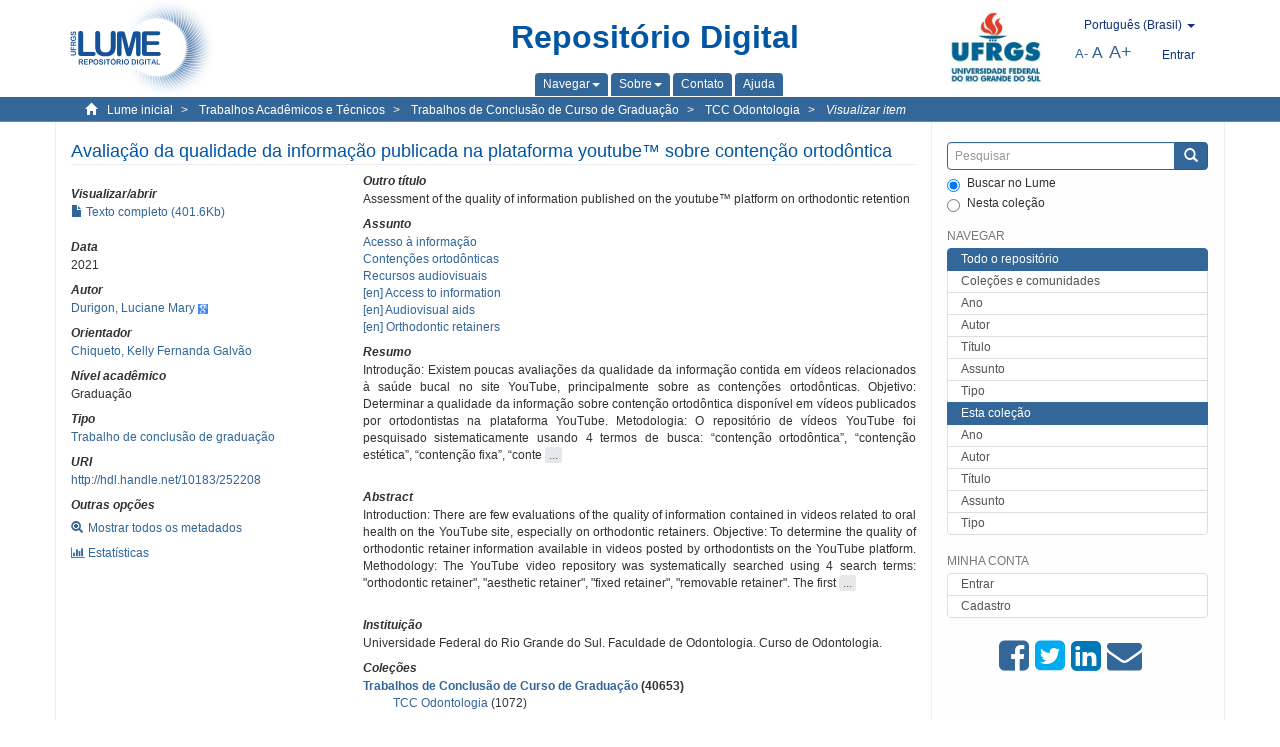

--- FILE ---
content_type: text/html;charset=utf-8
request_url: https://lume.ufrgs.br/handle/10183/252208
body_size: 9574
content:
<!DOCTYPE html>
            <!--[if lt IE 7]> <html class="no-js lt-ie9 lt-ie8 lt-ie7" lang="en"> <![endif]-->
            <!--[if IE 7]>    <html class="no-js lt-ie9 lt-ie8" lang="en"> <![endif]-->
            <!--[if IE 8]>    <html class="no-js lt-ie9" lang="en"> <![endif]-->
            <!--[if gt IE 8]><!--> <html class="no-js" lang="en"> <!--<![endif]-->
            <head><META http-equiv="Content-Type" content="text/html; charset=UTF-8">
<meta content="text/html; charset=UTF-8" http-equiv="Content-Type">
<meta content="IE=edge,chrome=1" http-equiv="X-UA-Compatible">
<meta content="width=device-width,initial-scale=1" name="viewport">
<link rel="shortcut icon" href="/themes/Mirage2Novo/images/favicon.ico">
<link rel="apple-touch-icon" href="/themes/Mirage2Novo/images/apple-touch-icon.png">
<meta name="Generator" content="DSpace 5.8">
<link href="/themes/Mirage2Novo/styles/main.css" rel="stylesheet">
<link href="/themes/Mirage2Novo/styles/assets/font-awesome.min.css" rel="stylesheet">
<link href="/themes/Mirage2Novo/styles/assets/font-awesome-ie7.min.css" rel="stylesheet">
<link href="/themes/Mirage2Novo/styles/assets/font-awesome-ie7.min.css" rel="stylesheet">
<link type="application/opensearchdescription+xml" rel="search" href="http://lume.ufrgs.br:80/open-search/description.xml" title="DSpace">
<script>
                //Clear default text of emty text areas on focus
                function tFocus(element)
                {
                if (element.value == ' '){element.value='';}
                }
                //Clear default text of emty text areas on submit
                function tSubmit(form)
                {
                var defaultedElements = document.getElementsByTagName("textarea");
                for (var i=0; i != defaultedElements.length; i++){
                if (defaultedElements[i].value == ' '){
                defaultedElements[i].value='';}}
                }
                //Disable pressing 'enter' key to submit a form (otherwise pressing 'enter' causes a submission to start over)
                function disableEnterKey(e)
                {
                var key;

                if(window.event)
                key = window.event.keyCode;     //Internet Explorer
                else
                key = e.which;     //Firefox and Netscape

                if(key == 13)  //if "Enter" pressed, then disable!
                return false;
                else
                return true;
                }
            </script><!--[if lt IE 9]>
                <script src="/themes/Mirage2Novo/vendor/html5shiv/dist/html5shiv.js"> </script>
                <script src="/themes/Mirage2Novo/vendor/respond/dest/respond.min.js"> </script>
                <![endif]--><script src="/themes/Mirage2Novo/vendor/modernizr/modernizr.js"> </script>
<title>Avalia&ccedil;&atilde;o da qualidade da informa&ccedil;&atilde;o publicada na plataforma youtube&trade; sobre conten&ccedil;&atilde;o ortod&ocirc;ntica</title>
<link rel="schema.DCTERMS" href="http://purl.org/dc/terms/" />
<link rel="schema.DC" href="http://purl.org/dc/elements/1.1/" />
<meta name="DC.contributor" content="Chiqueto, Kelly Fernanda Galvão" xml:lang="pt_BR" />
<meta name="DC.creator" content="Durigon, Luciane Mary" xml:lang="pt_BR" />
<meta name="DCTERMS.dateAccepted" content="2022-12-02T04:52:57Z" xml:lang="pt_BR" scheme="DCTERMS.W3CDTF" />
<meta name="DCTERMS.issued" content="2021" xml:lang="pt_BR" scheme="DCTERMS.W3CDTF" />
<meta name="DC.identifier" content="http://hdl.handle.net/10183/252208" xml:lang="pt_BR" scheme="DCTERMS.URI" />
<meta name="DCTERMS.abstract" content="Introdução: Existem poucas avaliações da qualidade da informação contida em vídeos relacionados à saúde bucal no site YouTube, principalmente sobre as contenções ortodônticas. Objetivo: Determinar a qualidade da informação sobre contenção ortodôntica disponível em vídeos publicados por ortodontistas na plataforma YouTube. Metodologia: O repositório de vídeos YouTube foi pesquisado sistematicamente usando 4 termos de busca: “contenção ortodôntica”, “contenção estética”, “contenção fixa”, “contenção removível”. Os 50 primeiros vídeos de cada termo pesquisado foram selecionados. Os vídeos foram avaliados por dois examinadores independentes quanto às características de visualização e à presença da informação de 10 domínios pré-determinados. Um sistema de pontuação de 4 pontos (0-3) foi aplicado para avaliar a qualidade da informação em cada domínio. Resultados: Dos 200 vídeos buscados, 42 foram elegíveis. Considerando a presença da informação, 83% dos vídeos abordaram no máximo até 5 domínios, e nenhum vídeo abordou mais do que 7 domínios. Os domínios mais abordados nos vídeos foram “Quais são os diferentes tipos de contenção ortodônticas?” (71,4%), e “Por que é importante usar uma contenção?” (71,4%). Considerando a qualidade da informação, a média do escore por domínio foi 0,83 (DP=0,44) de um total de 3. O domínio que apresentou o maior escore da qualidade foi “Por que é importante usar uma contenção?” (1,60; DP=1,13). A média da qualidade da informação por vídeo foi 8,33 de um total de 30 (DP=4,37, intervalo: 2-20). Conclusão: A qualidade da informação sobre contenção ortodôntica apresentada nos vídeos postados por dentistas no YouTube foi considerada baixa, devido à falta de informações relevantes e abrangentes." xml:lang="pt_BR" />
<meta name="DCTERMS.abstract" content="Introduction: There are few evaluations of the quality of information contained in videos related to oral health on the YouTube site, especially on orthodontic retainers. Objective: To determine the quality of orthodontic retainer information available in videos posted by orthodontists on the YouTube platform. Methodology: The YouTube video repository was systematically searched using 4 search terms: &quot;orthodontic retainer&quot;, &quot;aesthetic retainer&quot;, &quot;fixed retainer&quot;, &quot;removable retainer&quot;. The first 50 videos of each searched term were selected. The videos were evaluated by two independent examiners regarding the visualization characteristics and the presence of information from 10 predetermined domains. A 4-point scoring system (0-3) was applied to evaluate the quality of information in each domain. Results: Of the 200 videos searched, 42 were eligible. Considering the presence of information, 83% of the videos reached a maximum of up to 5 domains, and no video presented more than 7 domains. The domains most covered in the videos were &quot;What are the different types of orthodontic retainer?&quot; (71.4%), and &quot;Why is it important to use retainer?&quot; (71.4%). Considering the quality of the information, the mean score per domain was 0.83 (SD=0.44) out of a total of 3. The domain that presented the highest quality score was &quot;Why is it important to use a retainer?&quot; (1.60; SD=1.13). The average quality of information per video was 8.33 out of a total of 30 (SD=4.37, range: 2-20). Conclusion: The quality of orthodontic retainer information presented in videos posted by dentists on YouTube was considered low due to the lack of relevant and comprehensive information." xml:lang="en" />
<meta name="DC.format" content="application/pdf" xml:lang="pt_BR" />
<meta name="DC.language" content="por" xml:lang="pt_BR" scheme="DCTERMS.RFC1766" />
<meta name="DC.rights" content="Open Access" xml:lang="en" />
<meta name="DC.subject" content="Contenções ortodônticas" xml:lang="pt_BR" />
<meta name="DC.subject" content="Orthodontic retainers" xml:lang="en" />
<meta name="DC.subject" content="Acesso à informação" xml:lang="pt_BR" />
<meta name="DC.subject" content="Access to information" xml:lang="en" />
<meta name="DC.subject" content="Recursos audiovisuais" xml:lang="pt_BR" />
<meta name="DC.subject" content="Audiovisual aids" xml:lang="en" />
<meta name="DC.title" content="Avaliação da qualidade da informação publicada na plataforma youtube™ sobre contenção ortodôntica" xml:lang="pt_BR" />
<meta name="DCTERMS.alternative" content="Assessment of the quality of information published on the youtube™ platform on orthodontic retention " xml:lang="en" />
<meta name="DC.type" content="Trabalho de conclusão de graduação" xml:lang="pt_BR" />
<meta name="DC.identifier" content="001140798" xml:lang="pt_BR" />
<meta content="Conten&ccedil;&otilde;es ortod&ocirc;nticas; Orthodontic retainers; Acesso &agrave; informa&ccedil;&atilde;o; Access to information; Recursos audiovisuais; Audiovisual aids; Trabalho de conclus&atilde;o de gradua&ccedil;&atilde;o" name="citation_keywords">
<meta content="Avalia&ccedil;&atilde;o da qualidade da informa&ccedil;&atilde;o publicada na plataforma youtube&trade; sobre conten&ccedil;&atilde;o ortod&ocirc;ntica" name="citation_title">
<meta content="por" name="citation_language">
<meta content="Durigon, Luciane Mary" name="citation_author">
<meta content="https://lume.ufrgs.br/bitstream/10183/252208/1/001140798.pdf" name="citation_pdf_url">
<meta content="2021" name="citation_date">
<meta content="https://lume.ufrgs.br/handle/10183/252208" name="citation_abstract_html_url">
</head><body>
<header>
<div role="navigation" class="navbar navbar-default navbar-static-top">
<div class="container">
<div class="navbar-header">
<a class="navbar-brand" href="/"><img src="/themes/Mirage2Novo//images/logo_lume.png"></a>
<div style="width: 200px;" class="navbar-header pull-right visible-xs hidden-sm hidden-md hidden-lg">
<ul style="width:60%; padding-right: 4px; padding-top: 8px;" class="nav pull-right ">
<li>
<form method="get" action="/login" style="display: inline">
<button class="navbar-toggle navbar-link"><b aria-hidden="true" class="visible-xs glyphicon glyphicon-user"></b></button>
</form>
</li>
<li class="dropdown" id="ds-language-selection-xs">
<button style="margin-right: 22px;" data-toggle="dropdown" class="dropdown-toggle navbar-toggle navbar-link" role="button" href="#" id="language-dropdown-toggle-xs"><b aria-hidden="true" class="visible-xs glyphicon glyphicon-globe"></b></button>
<ul data-no-collapse="true" aria-labelledby="language-dropdown-toggle-xs" role="menu" class="dropdown-menu pull-right">
<li role="presentation">
<a href="http://lume.ufrgs.br:80/handle/10183/252208?locale-attribute=en">English </a>
</li>
<li role="presentation">
<a href="http://lume.ufrgs.br:80/handle/10183/252208?locale-attribute=es">Espa&ntilde;ol </a>
</li>
<li role="presentation" class="disabled">
<a href="http://lume.ufrgs.br:80/handle/10183/252208?locale-attribute=pt_BR">Portugu&ecirc;s (Brasil)</a>
</li>
</ul>
</li>
</ul>
<ul class="nav nav-pills pull-right ">
<li>
<button style="padding-left:8px;" type="button" class="navbar-toggle-left" data-toggle="offcanvas-center"><span class="glyphicon icon-th" aria-hidden="true" style="font-size:18px;"></span></button>
</li>
<li>
<button data-toggle="offcanvas" class="navbar-toggle" type="button"><span class="sr-only">Toggle navigation</span><span style="margin: 0 !important;" class="icon-bar"></span><span class="icon-bar"></span><span class="icon-bar"></span></button>
</li>
</ul>
</div>
</div>
<div class="lumeTopCenter hidden-xs hidden-sm">
<div class="titulo">Reposit&oacute;rio Digital</div>
<div class="menu">
<ul class="menu-item">
<li class="dropdown">
<a aria-expanded="false" href="#" role="button" class="dropdown-toggle" data-toggle="dropdown"><span class="hidden-xs">Navegar<b class="caret"></b></span></a>
<ul class="dropdown-menu pull-right" role="menu" aria-labelledby="language-dropdown-toggle" data-no-collapse="true">
<li role="presentation">
<a href="/community-list">Cole&ccedil;&otilde;es e comunidades</a>
</li>
<li role="presentation">
<a href="/browse?type=dateissued">Ano</a>
</li>
<li role="presentation">
<a href="/browse?type=author">Autor</a>
</li>
<li role="presentation">
<a href="/browse?type=title">T&iacute;tulo</a>
</li>
<li role="presentation">
<a href="/browse?type=subject">Assunto</a>
</li>
<li role="presentation">
<a href="/browse?type=tipo">Tipo</a>
</li>
</ul>
</li>
<li class="dropdown">
<a aria-expanded="false" id="language-dropdown-toggle" href="#" role="button" class="dropdown-toggle" data-toggle="dropdown"><span class="hidden-xs">Sobre<b class="caret"></b></span></a>
<ul class="dropdown-menu pull-right" role="menu" aria-labelledby="language-dropdown-toggle" data-no-collapse="true">
<li role="presentation">
<a href="/apresentacao">Apresenta&ccedil;&atilde;o</a>
</li>
<li role="presentation">
<a href="/estatisticas">Estat&iacute;sticas gerais</a>
</li>
<li role="presentation">
<a href="/instrucoes">Instru&ccedil;&otilde;es aos autores</a>
</li>
<li role="presentation">
<a href="/regulamentacao">Pol&iacute;tica</a>
</li>
<li role="presentation">
<a href="/ajuda">Ajuda</a>
</li>
</ul>
</li>
<li>
<a href="/feedback"><span>Contato</span></a>
</li>
<li>
<a href="/ajuda"><span>Ajuda</span></a>
</li>
</ul>
</div>
</div>
<div class="navbar-header pull-right hidden-xs">
<div class="ufrgsLogoCabecalho hidden-xs hidden-sm">
<a target="_blank" title="UFRGS" href="http://www.ufrgs.br/ufrgs/inicial?locale=pt_BR"><img src="/themes/Mirage2Novo//images/logo_ufrgs.png" alt="UFRGS"></a>
</div>
<div class="pull-right">
<script type="text/javascript">
								function setBaseFontSize(sizeIndex)
								{
									document.body.style.font = sizeIndex+"px/1.22 sans-serif";
								}
							</script>
<div class="lumeAlteraFonte">
<ul class="nav navbar-nav tablet-view-margin">
<li class="dropdown" id="ds-language-selection">
<a data-toggle="dropdown" class="dropdown-toggle" role="button" href="#" id="language-dropdown-toggle"><span class="hidden-xs">portugu&ecirc;s (Brasil)&nbsp;<b class="caret"></b></span></a>
<ul data-no-collapse="true" aria-labelledby="language-dropdown-toggle" role="menu" class="dropdown-menu pull-right">
<li role="presentation">
<a href="http://lume.ufrgs.br:80/handle/10183/252208?locale-attribute=en">English</a>
</li>
<li role="presentation">
<a href="http://lume.ufrgs.br:80/handle/10183/252208?locale-attribute=es">espa&ntilde;ol</a>
</li>
<li role="presentation" class="disabled">
<a href="http://lume.ufrgs.br:80/handle/10183/252208?locale-attribute=pt_BR">portugu&ecirc;s (Brasil)</a>
</li>
</ul>
</li>
</ul>
</div>
<div class="lumeAreaBotaoEntrar">
<div>
<ul class="nav navbar-nav tablet-view-margin hidden-xs hidden-md hidden-lg">
<li class="dropdown" id="ds-language-selection">
<a data-toggle="dropdown" class="dropdown-toggle" role="button" href="#" id="language-dropdown-toggle"><span class="hidden-xs">portugu&ecirc;s (Brasil)&nbsp;<b class="caret"></b></span></a>
<ul data-no-collapse="true" aria-labelledby="language-dropdown-toggle" role="menu" class="dropdown-menu pull-right">
<li role="presentation">
<a href="http://lume.ufrgs.br:80/handle/10183/252208?locale-attribute=en">English</a>
</li>
<li role="presentation">
<a href="http://lume.ufrgs.br:80/handle/10183/252208?locale-attribute=es">espa&ntilde;ol</a>
</li>
<li role="presentation" class="disabled">
<a href="http://lume.ufrgs.br:80/handle/10183/252208?locale-attribute=pt_BR">portugu&ecirc;s (Brasil)</a>
</li>
</ul>
</li>
</ul>
<ul class="nav navbar-nav tablet-view-margin">
<li>
<a href="/login"><span class="hidden-xs">Entrar</span></a>
</li>
</ul>
</div>
</div>
<div class="lumeAreaAbasTablet">
<button type="button" class="navbar-toggle visible-sm" data-toggle="offcanvas"><span class="sr-only">Toggle navigation</span><span style="margin: 0 !important;" class="icon-bar"></span><span class="icon-bar"></span><span class="icon-bar"></span></button><button type="button" class="navbar-toggle-left visible-sm" data-toggle="offcanvas-center"><span class="glyphicon icon-th" aria-hidden="true" style="font-size:17px;"></span></button>
</div>
<div class="letras">
<a href="javascript:setBaseFontSize(8)" class="pequeno" title="Texto pequeno">A-</a><a href="javascript:setBaseFontSize(12)" class="medio" title="Texto normal">A</a><a href="javascript:setBaseFontSize(16)" class="grande" title="Texto grande">A+</a>
</div>
</div>
</div>
</div>
</div>
</header>
<div class="trail-wrapper hidden-print">
<div class="container">
<div class="row">
<div class="col-xs-12">
<div class="breadcrumb dropdown visible-xs">
<a data-toggle="dropdown" class="dropdown-toggle" role="button" href="#" id="trail-dropdown-toggle">Visualizar item&nbsp;<b class="caret"></b></a>
<ul aria-labelledby="trail-dropdown-toggle" role="menu" class="dropdown-menu">
<li role="presentation">
<a role="menuitem" href="/"><i aria-hidden="true" class="glyphicon glyphicon-home"></i>&nbsp;
                        Lume inicial</a>
</li>
<li role="presentation">
<a role="menuitem" href="/handle/10183/40514"><a href="/handle/10183/40514">Trabalhos Acad&ecirc;micos e T&eacute;cnicos</a></a>
</li>
<li role="presentation">
<a role="menuitem" href="/handle/10183/15757"><a href="/handle/10183/15757">Trabalhos de Conclus&atilde;o de Curso de Gradua&ccedil;&atilde;o</a></a>
</li>
<li role="presentation">
<a role="menuitem" href="/handle/10183/26453"><a href="/handle/10183/26453">TCC Odontologia</a></a>
</li>
<li role="presentation" class="disabled">
<a href="#" role="menuitem">Visualizar item</a>
</li>
</ul>
</div>
<ul class="breadcrumb hidden-xs">
<li>
<i style="margin-right: 8px;height: 14px;width: 14px;" class="glyphicon glyphicon-home" aria-hidden="true"></i><a href="/">Lume inicial</a>
</li>
<li>
<a href="/handle/10183/40514"><a href="/handle/10183/40514">Trabalhos Acad&ecirc;micos e T&eacute;cnicos</a></a>
</li>
<li>
<a href="/handle/10183/15757"><a href="/handle/10183/15757">Trabalhos de Conclus&atilde;o de Curso de Gradua&ccedil;&atilde;o</a></a>
</li>
<li>
<a href="/handle/10183/26453"><a href="/handle/10183/26453">TCC Odontologia</a></a>
</li>
<li>
<a href="/handle/10183/252208" style="font-style: italic;">Visualizar item</a>
</li>
</ul>
</div>
</div>
</div>
</div>
<div class="hidden" id="no-js-warning-wrapper">
<div id="no-js-warning">
<div class="notice failure">JavaScript is disabled for your browser. Some features of this site may not work without it.</div>
</div>
</div>
<div class="container" id="main-container">
<div class="row row-offcanvas row-offcanvas-right">
<div class="horizontal-slider clearfix">
<div class="col-xs-12 col-sm-12 col-md-9 main-content">
<div class="contentLume" style="border-left:0px;">
<div>
<div id="aspect_versioning_VersionNoticeTransformer_div_item-view" class="ds-static-div primary">
<!-- External Metadata URL: cocoon://metadata/handle/10183/252208/mets.xml?rightsMDTypes=METSRIGHTS-->
<div class="item-summary-view-metadata">
<h2 class="page-header first-page-header">Avalia&ccedil;&atilde;o da qualidade da informa&ccedil;&atilde;o publicada na plataforma youtube&trade; sobre conten&ccedil;&atilde;o ortod&ocirc;ntica</h2>
<div class="row">
<div class="col-sm-4">
<div class="row">
<div class="col-xs-6 col-sm-12">
<div class="thumbnail"></div>
</div>
<div class="col-xs-6 col-sm-12">
<div class="item-page-field-wrapper table word-break">
<h5>Visualizar/abrir</h5>
<div>
<a href="/bitstream/handle/10183/252208/001140798.pdf?sequence=1&isAllowed=y"><i aria-hidden="true" class="glyphicon  glyphicon-file"></i> Texto completo (401.6Kb)</a>
</div>
</div>
</div>
</div>
<div class="simple-item-view-date word-break item-page-field-wrapper table">
<h5>Data</h5>2021</div>
<div class="simple-item-view-authors item-page-field-wrapper table">
<h5>Autor</h5>
<div>
<a href="/discover?filtertype=author&filter_relational_operator=equals&filter=Durigon, Luciane Mary">Durigon, Luciane Mary</a>&nbsp;<a target="_blank" href="https://scholar.google.com.br/citations?view_op=search_authors&hl=pt-BR&oi=ao&mauthors=Durigon, Luciane Mary"><span class="google-scholar"><img src="/themes/Mirage2Novo/images/google_scholar.png"></span></a>
</div>
</div>
<div class="simple-item-view-authors item-page-field-wrapper table">
<h5>Orientador</h5>
<div>
<a href="/discover?filtertype=orientador&filter_relational_operator=equals&filter=Chiqueto, Kelly Fernanda Galv%C3%A3o">Chiqueto, Kelly Fernanda Galv&atilde;o</a>
</div>
</div>
<div class="simple-item-view-authors item-page-field-wrapper table">
<h5>N&iacute;vel acad&ecirc;mico</h5>
<div>Gradua&ccedil;&atilde;o</div>
</div>
<div class="simple-item-view-authors item-page-field-wrapper table">
<h5>Tipo</h5>
<div>
<a href="/discover?filtertype=tipo&filter_relational_operator=equals&filter=Trabalho de conclus%C3%A3o de gradua%C3%A7%C3%A3o">Trabalho de conclus&atilde;o de gradua&ccedil;&atilde;o</a>
</div>
</div>
<div class="simple-item-view-uri item-page-field-wrapper table">
<h5>URI</h5>
<span><a href="http://hdl.handle.net/10183/252208">http://hdl.handle.net/10183/252208</a></span>
</div>
<script type="text/javascript">function dynlink(handle)
			{
				window.location.href = handle.concat('/stats');
			}
			</script>
<div class="simple-item-view-show-full item-page-field-wrapper table hidden-xs">
<h5>Outras op&ccedil;&otilde;es</h5>
<div class="topClickSpace">
<a href="/handle/10183/252208?show=full"><span>
<div style="padding-right: 3px;" class="glyphicon glyphicon-zoom-in"></div>Mostrar todos os metadados</span></a>
</div>
<div class="topClickSpace">
<a href="#" rel="nofollow" onclick="dynlink('/handle/10183/252208')"><span>
<div style="padding-right: 3px;" class="icon-bar-chart"></div>Estat&iacute;sticas</span></a>
</div>
</div>
</div>
<div class="col-sm-8">
<div class="simple-item-view-authors item-page-field-wrapper table">
<h5>Outro t&iacute;tulo</h5>
<div>Assessment of the quality of information published on the youtube&trade; platform on orthodontic retention </div>
</div>
<div class="simple-item-view-authors item-page-field-wrapper table">
<h5>Assunto</h5>
<div>
<a href="/discover?filtertype=subject&filter_relational_operator=equals&filter=Acesso %C3%A0 informa%C3%A7%C3%A3o">Acesso &agrave; informa&ccedil;&atilde;o</a>
</div>
<div>
<a href="/discover?filtertype=subject&filter_relational_operator=equals&filter=Conten%C3%A7%C3%B5es ortod%C3%B4nticas">Conten&ccedil;&otilde;es ortod&ocirc;nticas</a>
</div>
<div>
<a href="/discover?filtertype=subject&filter_relational_operator=equals&filter=Recursos audiovisuais">Recursos audiovisuais</a>
</div>
<div>
<a href="/discover?filtertype=subject&filter_relational_operator=equals&filter=Access to information">[en] Access to information</a>
</div>
<div>
<a href="/discover?filtertype=subject&filter_relational_operator=equals&filter=Audiovisual aids">[en] Audiovisual aids</a>
</div>
<div>
<a href="/discover?filtertype=subject&filter_relational_operator=equals&filter=Orthodontic retainers">[en] Orthodontic retainers</a>
</div>
</div>
<div class="simple-item-view-description item-page-field-wrapper table">
<div>
<h5>Resumo</h5>
<div class="abstract-to-hide" id="abstract-to-hide-pt_BR">Introdu&ccedil;&atilde;o: Existem poucas avalia&ccedil;&otilde;es da qualidade da informa&ccedil;&atilde;o contida em v&iacute;deos relacionados à sa&uacute;de bucal no site YouTube, principalmente sobre as conten&ccedil;&otilde;es ortod&ocirc;nticas. Objetivo: Determinar a qualidade da informa&ccedil;&atilde;o sobre conten&ccedil;&atilde;o ortod&ocirc;ntica dispon&iacute;vel em v&iacute;deos publicados por ortodontistas na plataforma YouTube. Metodologia: O reposit&oacute;rio de v&iacute;deos YouTube foi pesquisado sistematicamente usando 4 termos de busca: &ldquo;conten&ccedil;&atilde;o ortod&ocirc;ntica&rdquo;, &ldquo;conten&ccedil;&atilde;o est&eacute;tica&rdquo;, &ldquo;conten&ccedil;&atilde;o fixa&rdquo;, &ldquo;conte&nbsp;<a style="text-decoration:none" class="etc-button-to-hide" id="etc-button-to-hide-pt_BR"><span class="etc-button">&nbsp;...&nbsp;</span></a>
</div>
<div class="abstract-hided" id="abstract-hided-pt_BR">Introdu&ccedil;&atilde;o: Existem poucas avalia&ccedil;&otilde;es da qualidade da informa&ccedil;&atilde;o contida em v&iacute;deos relacionados à sa&uacute;de bucal no site YouTube, principalmente sobre as conten&ccedil;&otilde;es ortod&ocirc;nticas. Objetivo: Determinar a qualidade da informa&ccedil;&atilde;o sobre conten&ccedil;&atilde;o ortod&ocirc;ntica dispon&iacute;vel em v&iacute;deos publicados por ortodontistas na plataforma YouTube. Metodologia: O reposit&oacute;rio de v&iacute;deos YouTube foi pesquisado sistematicamente usando 4 termos de busca: &ldquo;conten&ccedil;&atilde;o ortod&ocirc;ntica&rdquo;, &ldquo;conten&ccedil;&atilde;o est&eacute;tica&rdquo;, &ldquo;conten&ccedil;&atilde;o fixa&rdquo;, &ldquo;conten&ccedil;&atilde;o remov&iacute;vel&rdquo;. Os 50 primeiros v&iacute;deos de cada termo pesquisado foram selecionados. Os v&iacute;deos foram avaliados por dois examinadores independentes quanto &agrave;s caracter&iacute;sticas de visualiza&ccedil;&atilde;o e &agrave; presen&ccedil;a da informa&ccedil;&atilde;o de 10 dom&iacute;nios pr&eacute;-determinados. Um sistema de pontua&ccedil;&atilde;o de 4 pontos (0-3) foi aplicado para avaliar a qualidade da informa&ccedil;&atilde;o em cada dom&iacute;nio. Resultados: Dos 200 v&iacute;deos buscados, 42 foram eleg&iacute;veis. Considerando a presen&ccedil;a da informa&ccedil;&atilde;o, 83% dos v&iacute;deos abordaram no m&aacute;ximo at&eacute; 5 dom&iacute;nios, e nenhum v&iacute;deo abordou mais do que 7 dom&iacute;nios. Os dom&iacute;nios mais abordados nos v&iacute;deos foram &ldquo;Quais s&atilde;o os diferentes tipos de conten&ccedil;&atilde;o ortod&ocirc;nticas?&rdquo; (71,4%), e &ldquo;Por que &eacute; importante usar uma conten&ccedil;&atilde;o?&rdquo; (71,4%). Considerando a qualidade da informa&ccedil;&atilde;o, a m&eacute;dia do escore por dom&iacute;nio foi 0,83 (DP=0,44) de um total de 3. O dom&iacute;nio que apresentou o maior escore da qualidade foi &ldquo;Por que &eacute; importante usar uma conten&ccedil;&atilde;o?&rdquo; (1,60; DP=1,13). A m&eacute;dia da qualidade da informa&ccedil;&atilde;o por v&iacute;deo foi 8,33 de um total de 30 (DP=4,37, intervalo: 2-20). Conclus&atilde;o: A qualidade da informa&ccedil;&atilde;o sobre conten&ccedil;&atilde;o ortod&ocirc;ntica apresentada nos v&iacute;deos postados por dentistas no YouTube foi considerada baixa, devido &agrave; falta de informa&ccedil;&otilde;es relevantes e abrangentes.&nbsp;<a style="text-decoration:none" class="etc-button-hided" id="etc-button-hided-pt_BR"><span class="etc-button">&nbsp;...&nbsp;</span></a>
</div>
<div class="spacer">&nbsp;</div>
<h5>Abstract</h5>
<div class="abstract-to-hide" id="abstract-to-hide-en">Introduction: There are few evaluations of the quality of information contained in videos related to oral health on the YouTube site, especially on orthodontic retainers. Objective: To determine the quality of orthodontic retainer information available in videos posted by orthodontists on the YouTube platform. Methodology: The YouTube video repository was systematically searched using 4 search terms: "orthodontic retainer", "aesthetic retainer", "fixed retainer", "removable retainer". The first&nbsp;<a style="text-decoration:none" class="etc-button-to-hide" id="etc-button-to-hide-en"><span class="etc-button">&nbsp;...&nbsp;</span></a>
</div>
<div class="abstract-hided" id="abstract-hided-en">Introduction: There are few evaluations of the quality of information contained in videos related to oral health on the YouTube site, especially on orthodontic retainers. Objective: To determine the quality of orthodontic retainer information available in videos posted by orthodontists on the YouTube platform. Methodology: The YouTube video repository was systematically searched using 4 search terms: "orthodontic retainer", "aesthetic retainer", "fixed retainer", "removable retainer". The first 50 videos of each searched term were selected. The videos were evaluated by two independent examiners regarding the visualization characteristics and the presence of information from 10 predetermined domains. A 4-point scoring system (0-3) was applied to evaluate the quality of information in each domain. Results: Of the 200 videos searched, 42 were eligible. Considering the presence of information, 83% of the videos reached a maximum of up to 5 domains, and no video presented more than 7 domains. The domains most covered in the videos were "What are the different types of orthodontic retainer?" (71.4%), and "Why is it important to use retainer?" (71.4%). Considering the quality of the information, the mean score per domain was 0.83 (SD=0.44) out of a total of 3. The domain that presented the highest quality score was "Why is it important to use a retainer?" (1.60; SD=1.13). The average quality of information per video was 8.33 out of a total of 30 (SD=4.37, range: 2-20). Conclusion: The quality of orthodontic retainer information presented in videos posted by dentists on YouTube was considered low due to the lack of relevant and comprehensive information.&nbsp;<a style="text-decoration:none" class="etc-button-hided" id="etc-button-hided-en"><span class="etc-button">&nbsp;...&nbsp;</span></a>
</div>
<div class="spacer">&nbsp;</div>
</div>
</div>
<div class="simple-item-view-authors item-page-field-wrapper table">
<h5>Institui&ccedil;&atilde;o</h5>
<div>Universidade Federal do Rio Grande do Sul. Faculdade de Odontologia. Curso de Odontologia.</div>
</div>
<div class="simple-item-view-collections item-page-field-wrapper table">
<h5>Cole&ccedil;&otilde;es</h5>
<ul class="ds-referenceSet-list">
<li>
<div class="itemCommunityOthersCollections">
<a href="/handle/10183/15757">Trabalhos de Conclus&atilde;o de Curso de Gradua&ccedil;&atilde;o</a> (40653)</div>
<div style="margin-left: 30px;">
<a href="/handle/10183/26453">TCC Odontologia</a> (1072)</div>
</li>
</ul>
</div>
<script type="text/javascript">function dynlink(handle)
			{
				window.location.href = handle.concat('/stats');
			}
			</script>
<div class="simple-item-view-show-full item-page-field-wrapper table hidden-md hidden-lg hidden-sm">
<h5>Outras op&ccedil;&otilde;es</h5>
<div class="topClickSpace">
<div class="glyphicon glyphicon-zoom-in"></div>
<a href="/handle/10183/252208?show=full">Mostrar todos os metadados</a>
</div>
<div class="topClickSpace">
<div class="icon-bar-chart"></div>
<a href="#" rel="nofollow" onclick="dynlink('/handle/10183/252208')">Estat&iacute;sticas</a>
</div>
</div>
</div>
</div>
</div>
<span id="visualizadorDePDFsEmbedNoItem" data="/bitstream/handle/10183/252208/001140798.pdf?sequence=1&amp;isAllowed=y"></span>
			&nbsp;
			
			
		<div style="clear:both;"></div>
		&nbsp;
		&nbsp;
		
		<div class="license-info" align="center">
<p>Este item est&aacute; licenciado na <a href="http://creativecommons.org/licenses/by-nc-sa/2.5/br/">Creative Commons License
						</a>
</p>
<a href="http://creativecommons.org/licenses/by-nc-sa/2.5/br/"><img src="/themes/Mirage2Novo//images/lume/cc.png"></a>
</div>
</div>
</div>
</div>
<div class="visible-xs visible-sm">
<footer>
<div class="row">
<hr>
<div class="hidden-xs hidden-sm col-sm-12">Powered by <a href="http://www.dspace.org/" target="_blank">DSpace software</a>, Version 5.8.</div>
<div class="col-xs-7 col-sm-8 hidden-md hidden-lg">
<div class="hidden-print">
<a href="/feedback">Entre em contato</a>
</div>
<div>Powered by <a href="http://www.dspace.org/" target="_blank">DSpace software</a>, Version 5.8.</div>
</div>
<div class="col-xs-5 col-sm-4 hidden-print hidden-md hidden-lg">
<div class="pull-right">
<a target="_blank" title="UFRGS" href="http://www.ufrgs.br/ufrgs/inicial?locale=pt_BR"><img src="/themes/Mirage2Novo//images/logo_ufrgs.png" alt="UFRGS"></a>
</div>
</div>
</div>
<a class="hidden" href="/htmlmap">&nbsp;</a>
<p>&nbsp;</p>
</footer>
</div>
</div>
<div role="navigation" id="sidebar" class="col-xs-6 col-sm-3 sidebar-offcanvas">
<div class="word-break hidden-print" id="ds-options">
<div class="ds-option-set" id="ds-search-option">
<form method="post" class="" id="ds-search-form" action="/discover">
<fieldset>
<div class="input-group">
<input style="border-color:#336699;" placeholder="Pesquisar" type="text" class="ds-text-field form-control" name="query"><span class="input-group-btn"><button title="Enviar" class="ds-button-field btn btn-primary"><span aria-hidden="true" class="glyphicon glyphicon-search"></span></button></span>
</div>
<div class="radio">
<label><input checked value="" name="scope" type="radio" id="ds-search-form-scope-all">Buscar no Lume</label>
</div>
<div style=" margin-bottom: 0; " class="radio">
<label><input name="scope" type="radio" id="ds-search-form-scope-container" value="10183/26453">Nesta cole&ccedil;&atilde;o</label>
</div>
</fieldset>
</form>
</div>
<div class="ds-option-set list-group hidden-md hidden-lg" id="lume-static-options">
<a class="list-group-item active"><span class="h5 list-group-item-heading  h5">Sobre o Lume</span></a><a class="list-group-item" href="/apresentacao">Apresenta&ccedil;&atilde;o</a><a class="list-group-item" href="/estatisticas">Estat&iacute;sticas gerais</a><a class="list-group-item" href="/instrucoes">Instru&ccedil;&otilde;es aos autores</a><a class="list-group-item" href="/regulamentacao">Pol&iacute;tica</a><a class="list-group-item" href="/ajuda">Ajuda</a>
</div>
<h2 class="ds-option-set-head  h6">Navegar</h2>
<div id="aspect_viewArtifacts_Navigation_list_browse" class="list-group">
<a class="list-group-item active"><span class="h5 list-group-item-heading  h5">Todo o reposit&oacute;rio</span></a><a href="/community-list" class="list-group-item ds-option">Cole&ccedil;&otilde;es e comunidades</a><a href="/browse?type=dateissued" class="list-group-item ds-option">Ano</a><a href="/browse?type=author" class="list-group-item ds-option">Autor</a><a href="/browse?type=title" class="list-group-item ds-option">T&iacute;tulo</a><a href="/browse?type=subject" class="list-group-item ds-option">Assunto</a><a href="/browse?type=tipo" class="list-group-item ds-option">Tipo</a><a class="list-group-item active"><span class="h5 list-group-item-heading  h5">Esta cole&ccedil;&atilde;o</span></a><a href="/handle/10183/26453/browse?type=dateissued" class="list-group-item ds-option">Ano</a><a href="/handle/10183/26453/browse?type=author" class="list-group-item ds-option">Autor</a><a href="/handle/10183/26453/browse?type=title" class="list-group-item ds-option">T&iacute;tulo</a><a href="/handle/10183/26453/browse?type=subject" class="list-group-item ds-option">Assunto</a><a href="/handle/10183/26453/browse?type=tipo" class="list-group-item ds-option">Tipo</a>
</div>
<h2 class="ds-option-set-head  h6">Minha conta</h2>
<div id="aspect_viewArtifacts_Navigation_list_account" class="list-group">
<a href="/login" class="list-group-item ds-option">Entrar</a><a href="/register" class="list-group-item ds-option">Cadastro</a>
</div>
<div id="aspect_viewArtifacts_Navigation_list_context" class="list-group"></div>
<div id="aspect_viewArtifacts_Navigation_list_administrative" class="list-group"></div>
<div style="margin: 0% 20% 0%;" class="iconesAgregadosCompartilhar hidden-xs hidden-sm" id="menu_compartilhar">
<a target="_blank" rel="nofollow" title="Compartilhe no Facebook" href="http://www.facebook.com/sharer.php?u=http://lume.ufrgs.br/handle/10183/252208"><i class="icon-facebook-sign"></i></a><a target="_blank" rel="nofollow" title="Compartilhe no twitter" href="http://twitter.com/share?url=http://lume.ufrgs.br/handle/10183/252208"><i class="icon-twitter-sign"></i></a><a data-rel="external" rel="external" target="_blank" title="Compartilhar via Linkein" href="http://www.linkedin.com/shareArticle?mini=true&url=http://lume.ufrgs.br/handle/10183/252208"><i class="icon-linkedin-sign"></i></a><a rel="external" target="_blank" title="Compartilhar via E-mail" href="mailto:?Subject=Link lume:&Body=Avalia%C3%A7%C3%A3o da qualidade da informa%C3%A7%C3%A3o publicada na plataforma youtube%E2%84%A2 sobre conten%C3%A7%C3%A3o ortod%C3%B4ntica%0D%0A%0D%0Ahttp://lume.ufrgs.br/handle/10183/252208"><i class="icon-envelope-alt"></i></a>
</div>
<div class="hidden-md hidden-lg" id="menu_compartilhar">
<h2 class="ds-option-set-head h6">Compartilhar</h2>
<div class="ds-option-set list-group" id="ds-feed-option">
<a target="_blank" rel="nofollow" title="Compartilhe no Facebook" class="facebook list-group-item" href="http://www.facebook.com/sharer.php?u=http://lume.ufrgs.br/handle/10183/252208">
<div class="semQuebra">
<i class="icon-facebook-sign"></i>
</div>Facebook</a><a target="_blank" rel="nofollow" title="Compartilhe no twitter" class="twitter list-group-item" href="http://twitter.com/share?url=http://lume.ufrgs.br/handle/10183/252208">
<div class="semQuebra">
<i class="icon-twitter-sign"></i>
</div>Twitter</a><a data-rel="external" rel="external" target="_blank" title="Compartilhar via Linkein" class="linkedin list-group-item" href="http://www.linkedin.com/shareArticle?mini=true&url=http://lume.ufrgs.br/handle/10183/252208">
<div class="semQuebra">
<i class="icon-linkedin-sign"></i>
</div>LinkedIn</a><a rel="external" target="_blank" title="Compartilhar via E-mail" class="email list-group-item" href="mailto:?Subject=Link lume:&Body=Avalia%C3%A7%C3%A3o da qualidade da informa%C3%A7%C3%A3o publicada na plataforma youtube%E2%84%A2 sobre conten%C3%A7%C3%A3o ortod%C3%B4ntica%0D%0A%0D%0Ahttp://lume.ufrgs.br/handle/10183/252208">
<div class="semQuebra">
<i class="icon-envelope-alt"></i>
</div>E-mail</a>
</div>
</div>
</div>
</div>
</div>
</div>
<div class="hidden-xs hidden-sm">
<footer>
<div class="row">
<hr>
<div class="hidden-xs hidden-sm col-sm-12">Powered by <a href="http://www.dspace.org/" target="_blank">DSpace software</a>, Version 5.8.</div>
<div class="col-xs-7 col-sm-8 hidden-md hidden-lg">
<div class="hidden-print">
<a href="/feedback">Entre em contato</a>
</div>
<div>Powered by <a href="http://www.dspace.org/" target="_blank">DSpace software</a>, Version 5.8.</div>
</div>
<div class="col-xs-5 col-sm-4 hidden-print hidden-md hidden-lg">
<div class="pull-right">
<a target="_blank" title="UFRGS" href="http://www.ufrgs.br/ufrgs/inicial?locale=pt_BR"><img src="/themes/Mirage2Novo//images/logo_ufrgs.png" alt="UFRGS"></a>
</div>
</div>
</div>
<a class="hidden" href="/htmlmap">&nbsp;</a>
<p>&nbsp;</p>
</footer>
</div>
</div>
<script>if(!window.DSpace){window.DSpace={};}window.DSpace.context_path='';window.DSpace.theme_path='/themes/Mirage2Novo/';</script><script src="/themes/Mirage2Novo/scripts/theme.js"> </script>
</body></html>
